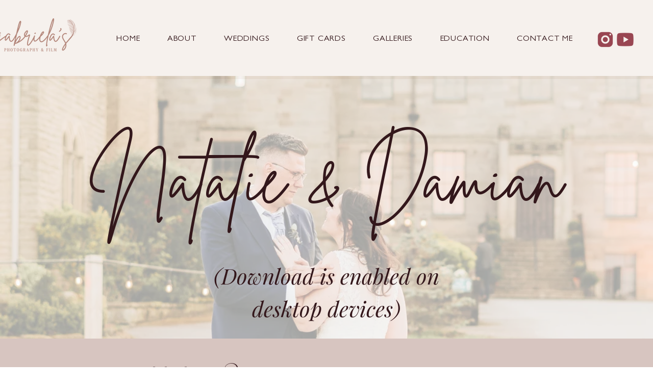

--- FILE ---
content_type: text/html; charset=utf-8
request_url: https://www.google.com/recaptcha/api2/aframe
body_size: 267
content:
<!DOCTYPE HTML><html><head><meta http-equiv="content-type" content="text/html; charset=UTF-8"></head><body><script nonce="BS18USItTR34bPCxwiAvNw">/** Anti-fraud and anti-abuse applications only. See google.com/recaptcha */ try{var clients={'sodar':'https://pagead2.googlesyndication.com/pagead/sodar?'};window.addEventListener("message",function(a){try{if(a.source===window.parent){var b=JSON.parse(a.data);var c=clients[b['id']];if(c){var d=document.createElement('img');d.src=c+b['params']+'&rc='+(localStorage.getItem("rc::a")?sessionStorage.getItem("rc::b"):"");window.document.body.appendChild(d);sessionStorage.setItem("rc::e",parseInt(sessionStorage.getItem("rc::e")||0)+1);localStorage.setItem("rc::h",'1769217535153');}}}catch(b){}});window.parent.postMessage("_grecaptcha_ready", "*");}catch(b){}</script></body></html>